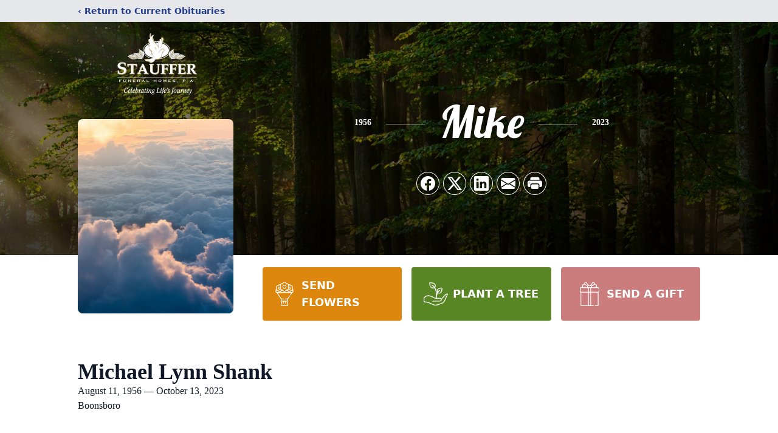

--- FILE ---
content_type: text/html; charset=utf-8
request_url: https://www.google.com/recaptcha/enterprise/anchor?ar=1&k=6LfY9dcfAAAAAHaoFL_9U0VsK-52g5VdatrMdrHh&co=aHR0cHM6Ly93d3cuc3RhdWZmZXJmdW5lcmFsaG9tZS5jb206NDQz&hl=en&type=image&v=PoyoqOPhxBO7pBk68S4YbpHZ&theme=light&size=invisible&badge=bottomright&anchor-ms=20000&execute-ms=30000&cb=72ulqeo0yien
body_size: 48997
content:
<!DOCTYPE HTML><html dir="ltr" lang="en"><head><meta http-equiv="Content-Type" content="text/html; charset=UTF-8">
<meta http-equiv="X-UA-Compatible" content="IE=edge">
<title>reCAPTCHA</title>
<style type="text/css">
/* cyrillic-ext */
@font-face {
  font-family: 'Roboto';
  font-style: normal;
  font-weight: 400;
  font-stretch: 100%;
  src: url(//fonts.gstatic.com/s/roboto/v48/KFO7CnqEu92Fr1ME7kSn66aGLdTylUAMa3GUBHMdazTgWw.woff2) format('woff2');
  unicode-range: U+0460-052F, U+1C80-1C8A, U+20B4, U+2DE0-2DFF, U+A640-A69F, U+FE2E-FE2F;
}
/* cyrillic */
@font-face {
  font-family: 'Roboto';
  font-style: normal;
  font-weight: 400;
  font-stretch: 100%;
  src: url(//fonts.gstatic.com/s/roboto/v48/KFO7CnqEu92Fr1ME7kSn66aGLdTylUAMa3iUBHMdazTgWw.woff2) format('woff2');
  unicode-range: U+0301, U+0400-045F, U+0490-0491, U+04B0-04B1, U+2116;
}
/* greek-ext */
@font-face {
  font-family: 'Roboto';
  font-style: normal;
  font-weight: 400;
  font-stretch: 100%;
  src: url(//fonts.gstatic.com/s/roboto/v48/KFO7CnqEu92Fr1ME7kSn66aGLdTylUAMa3CUBHMdazTgWw.woff2) format('woff2');
  unicode-range: U+1F00-1FFF;
}
/* greek */
@font-face {
  font-family: 'Roboto';
  font-style: normal;
  font-weight: 400;
  font-stretch: 100%;
  src: url(//fonts.gstatic.com/s/roboto/v48/KFO7CnqEu92Fr1ME7kSn66aGLdTylUAMa3-UBHMdazTgWw.woff2) format('woff2');
  unicode-range: U+0370-0377, U+037A-037F, U+0384-038A, U+038C, U+038E-03A1, U+03A3-03FF;
}
/* math */
@font-face {
  font-family: 'Roboto';
  font-style: normal;
  font-weight: 400;
  font-stretch: 100%;
  src: url(//fonts.gstatic.com/s/roboto/v48/KFO7CnqEu92Fr1ME7kSn66aGLdTylUAMawCUBHMdazTgWw.woff2) format('woff2');
  unicode-range: U+0302-0303, U+0305, U+0307-0308, U+0310, U+0312, U+0315, U+031A, U+0326-0327, U+032C, U+032F-0330, U+0332-0333, U+0338, U+033A, U+0346, U+034D, U+0391-03A1, U+03A3-03A9, U+03B1-03C9, U+03D1, U+03D5-03D6, U+03F0-03F1, U+03F4-03F5, U+2016-2017, U+2034-2038, U+203C, U+2040, U+2043, U+2047, U+2050, U+2057, U+205F, U+2070-2071, U+2074-208E, U+2090-209C, U+20D0-20DC, U+20E1, U+20E5-20EF, U+2100-2112, U+2114-2115, U+2117-2121, U+2123-214F, U+2190, U+2192, U+2194-21AE, U+21B0-21E5, U+21F1-21F2, U+21F4-2211, U+2213-2214, U+2216-22FF, U+2308-230B, U+2310, U+2319, U+231C-2321, U+2336-237A, U+237C, U+2395, U+239B-23B7, U+23D0, U+23DC-23E1, U+2474-2475, U+25AF, U+25B3, U+25B7, U+25BD, U+25C1, U+25CA, U+25CC, U+25FB, U+266D-266F, U+27C0-27FF, U+2900-2AFF, U+2B0E-2B11, U+2B30-2B4C, U+2BFE, U+3030, U+FF5B, U+FF5D, U+1D400-1D7FF, U+1EE00-1EEFF;
}
/* symbols */
@font-face {
  font-family: 'Roboto';
  font-style: normal;
  font-weight: 400;
  font-stretch: 100%;
  src: url(//fonts.gstatic.com/s/roboto/v48/KFO7CnqEu92Fr1ME7kSn66aGLdTylUAMaxKUBHMdazTgWw.woff2) format('woff2');
  unicode-range: U+0001-000C, U+000E-001F, U+007F-009F, U+20DD-20E0, U+20E2-20E4, U+2150-218F, U+2190, U+2192, U+2194-2199, U+21AF, U+21E6-21F0, U+21F3, U+2218-2219, U+2299, U+22C4-22C6, U+2300-243F, U+2440-244A, U+2460-24FF, U+25A0-27BF, U+2800-28FF, U+2921-2922, U+2981, U+29BF, U+29EB, U+2B00-2BFF, U+4DC0-4DFF, U+FFF9-FFFB, U+10140-1018E, U+10190-1019C, U+101A0, U+101D0-101FD, U+102E0-102FB, U+10E60-10E7E, U+1D2C0-1D2D3, U+1D2E0-1D37F, U+1F000-1F0FF, U+1F100-1F1AD, U+1F1E6-1F1FF, U+1F30D-1F30F, U+1F315, U+1F31C, U+1F31E, U+1F320-1F32C, U+1F336, U+1F378, U+1F37D, U+1F382, U+1F393-1F39F, U+1F3A7-1F3A8, U+1F3AC-1F3AF, U+1F3C2, U+1F3C4-1F3C6, U+1F3CA-1F3CE, U+1F3D4-1F3E0, U+1F3ED, U+1F3F1-1F3F3, U+1F3F5-1F3F7, U+1F408, U+1F415, U+1F41F, U+1F426, U+1F43F, U+1F441-1F442, U+1F444, U+1F446-1F449, U+1F44C-1F44E, U+1F453, U+1F46A, U+1F47D, U+1F4A3, U+1F4B0, U+1F4B3, U+1F4B9, U+1F4BB, U+1F4BF, U+1F4C8-1F4CB, U+1F4D6, U+1F4DA, U+1F4DF, U+1F4E3-1F4E6, U+1F4EA-1F4ED, U+1F4F7, U+1F4F9-1F4FB, U+1F4FD-1F4FE, U+1F503, U+1F507-1F50B, U+1F50D, U+1F512-1F513, U+1F53E-1F54A, U+1F54F-1F5FA, U+1F610, U+1F650-1F67F, U+1F687, U+1F68D, U+1F691, U+1F694, U+1F698, U+1F6AD, U+1F6B2, U+1F6B9-1F6BA, U+1F6BC, U+1F6C6-1F6CF, U+1F6D3-1F6D7, U+1F6E0-1F6EA, U+1F6F0-1F6F3, U+1F6F7-1F6FC, U+1F700-1F7FF, U+1F800-1F80B, U+1F810-1F847, U+1F850-1F859, U+1F860-1F887, U+1F890-1F8AD, U+1F8B0-1F8BB, U+1F8C0-1F8C1, U+1F900-1F90B, U+1F93B, U+1F946, U+1F984, U+1F996, U+1F9E9, U+1FA00-1FA6F, U+1FA70-1FA7C, U+1FA80-1FA89, U+1FA8F-1FAC6, U+1FACE-1FADC, U+1FADF-1FAE9, U+1FAF0-1FAF8, U+1FB00-1FBFF;
}
/* vietnamese */
@font-face {
  font-family: 'Roboto';
  font-style: normal;
  font-weight: 400;
  font-stretch: 100%;
  src: url(//fonts.gstatic.com/s/roboto/v48/KFO7CnqEu92Fr1ME7kSn66aGLdTylUAMa3OUBHMdazTgWw.woff2) format('woff2');
  unicode-range: U+0102-0103, U+0110-0111, U+0128-0129, U+0168-0169, U+01A0-01A1, U+01AF-01B0, U+0300-0301, U+0303-0304, U+0308-0309, U+0323, U+0329, U+1EA0-1EF9, U+20AB;
}
/* latin-ext */
@font-face {
  font-family: 'Roboto';
  font-style: normal;
  font-weight: 400;
  font-stretch: 100%;
  src: url(//fonts.gstatic.com/s/roboto/v48/KFO7CnqEu92Fr1ME7kSn66aGLdTylUAMa3KUBHMdazTgWw.woff2) format('woff2');
  unicode-range: U+0100-02BA, U+02BD-02C5, U+02C7-02CC, U+02CE-02D7, U+02DD-02FF, U+0304, U+0308, U+0329, U+1D00-1DBF, U+1E00-1E9F, U+1EF2-1EFF, U+2020, U+20A0-20AB, U+20AD-20C0, U+2113, U+2C60-2C7F, U+A720-A7FF;
}
/* latin */
@font-face {
  font-family: 'Roboto';
  font-style: normal;
  font-weight: 400;
  font-stretch: 100%;
  src: url(//fonts.gstatic.com/s/roboto/v48/KFO7CnqEu92Fr1ME7kSn66aGLdTylUAMa3yUBHMdazQ.woff2) format('woff2');
  unicode-range: U+0000-00FF, U+0131, U+0152-0153, U+02BB-02BC, U+02C6, U+02DA, U+02DC, U+0304, U+0308, U+0329, U+2000-206F, U+20AC, U+2122, U+2191, U+2193, U+2212, U+2215, U+FEFF, U+FFFD;
}
/* cyrillic-ext */
@font-face {
  font-family: 'Roboto';
  font-style: normal;
  font-weight: 500;
  font-stretch: 100%;
  src: url(//fonts.gstatic.com/s/roboto/v48/KFO7CnqEu92Fr1ME7kSn66aGLdTylUAMa3GUBHMdazTgWw.woff2) format('woff2');
  unicode-range: U+0460-052F, U+1C80-1C8A, U+20B4, U+2DE0-2DFF, U+A640-A69F, U+FE2E-FE2F;
}
/* cyrillic */
@font-face {
  font-family: 'Roboto';
  font-style: normal;
  font-weight: 500;
  font-stretch: 100%;
  src: url(//fonts.gstatic.com/s/roboto/v48/KFO7CnqEu92Fr1ME7kSn66aGLdTylUAMa3iUBHMdazTgWw.woff2) format('woff2');
  unicode-range: U+0301, U+0400-045F, U+0490-0491, U+04B0-04B1, U+2116;
}
/* greek-ext */
@font-face {
  font-family: 'Roboto';
  font-style: normal;
  font-weight: 500;
  font-stretch: 100%;
  src: url(//fonts.gstatic.com/s/roboto/v48/KFO7CnqEu92Fr1ME7kSn66aGLdTylUAMa3CUBHMdazTgWw.woff2) format('woff2');
  unicode-range: U+1F00-1FFF;
}
/* greek */
@font-face {
  font-family: 'Roboto';
  font-style: normal;
  font-weight: 500;
  font-stretch: 100%;
  src: url(//fonts.gstatic.com/s/roboto/v48/KFO7CnqEu92Fr1ME7kSn66aGLdTylUAMa3-UBHMdazTgWw.woff2) format('woff2');
  unicode-range: U+0370-0377, U+037A-037F, U+0384-038A, U+038C, U+038E-03A1, U+03A3-03FF;
}
/* math */
@font-face {
  font-family: 'Roboto';
  font-style: normal;
  font-weight: 500;
  font-stretch: 100%;
  src: url(//fonts.gstatic.com/s/roboto/v48/KFO7CnqEu92Fr1ME7kSn66aGLdTylUAMawCUBHMdazTgWw.woff2) format('woff2');
  unicode-range: U+0302-0303, U+0305, U+0307-0308, U+0310, U+0312, U+0315, U+031A, U+0326-0327, U+032C, U+032F-0330, U+0332-0333, U+0338, U+033A, U+0346, U+034D, U+0391-03A1, U+03A3-03A9, U+03B1-03C9, U+03D1, U+03D5-03D6, U+03F0-03F1, U+03F4-03F5, U+2016-2017, U+2034-2038, U+203C, U+2040, U+2043, U+2047, U+2050, U+2057, U+205F, U+2070-2071, U+2074-208E, U+2090-209C, U+20D0-20DC, U+20E1, U+20E5-20EF, U+2100-2112, U+2114-2115, U+2117-2121, U+2123-214F, U+2190, U+2192, U+2194-21AE, U+21B0-21E5, U+21F1-21F2, U+21F4-2211, U+2213-2214, U+2216-22FF, U+2308-230B, U+2310, U+2319, U+231C-2321, U+2336-237A, U+237C, U+2395, U+239B-23B7, U+23D0, U+23DC-23E1, U+2474-2475, U+25AF, U+25B3, U+25B7, U+25BD, U+25C1, U+25CA, U+25CC, U+25FB, U+266D-266F, U+27C0-27FF, U+2900-2AFF, U+2B0E-2B11, U+2B30-2B4C, U+2BFE, U+3030, U+FF5B, U+FF5D, U+1D400-1D7FF, U+1EE00-1EEFF;
}
/* symbols */
@font-face {
  font-family: 'Roboto';
  font-style: normal;
  font-weight: 500;
  font-stretch: 100%;
  src: url(//fonts.gstatic.com/s/roboto/v48/KFO7CnqEu92Fr1ME7kSn66aGLdTylUAMaxKUBHMdazTgWw.woff2) format('woff2');
  unicode-range: U+0001-000C, U+000E-001F, U+007F-009F, U+20DD-20E0, U+20E2-20E4, U+2150-218F, U+2190, U+2192, U+2194-2199, U+21AF, U+21E6-21F0, U+21F3, U+2218-2219, U+2299, U+22C4-22C6, U+2300-243F, U+2440-244A, U+2460-24FF, U+25A0-27BF, U+2800-28FF, U+2921-2922, U+2981, U+29BF, U+29EB, U+2B00-2BFF, U+4DC0-4DFF, U+FFF9-FFFB, U+10140-1018E, U+10190-1019C, U+101A0, U+101D0-101FD, U+102E0-102FB, U+10E60-10E7E, U+1D2C0-1D2D3, U+1D2E0-1D37F, U+1F000-1F0FF, U+1F100-1F1AD, U+1F1E6-1F1FF, U+1F30D-1F30F, U+1F315, U+1F31C, U+1F31E, U+1F320-1F32C, U+1F336, U+1F378, U+1F37D, U+1F382, U+1F393-1F39F, U+1F3A7-1F3A8, U+1F3AC-1F3AF, U+1F3C2, U+1F3C4-1F3C6, U+1F3CA-1F3CE, U+1F3D4-1F3E0, U+1F3ED, U+1F3F1-1F3F3, U+1F3F5-1F3F7, U+1F408, U+1F415, U+1F41F, U+1F426, U+1F43F, U+1F441-1F442, U+1F444, U+1F446-1F449, U+1F44C-1F44E, U+1F453, U+1F46A, U+1F47D, U+1F4A3, U+1F4B0, U+1F4B3, U+1F4B9, U+1F4BB, U+1F4BF, U+1F4C8-1F4CB, U+1F4D6, U+1F4DA, U+1F4DF, U+1F4E3-1F4E6, U+1F4EA-1F4ED, U+1F4F7, U+1F4F9-1F4FB, U+1F4FD-1F4FE, U+1F503, U+1F507-1F50B, U+1F50D, U+1F512-1F513, U+1F53E-1F54A, U+1F54F-1F5FA, U+1F610, U+1F650-1F67F, U+1F687, U+1F68D, U+1F691, U+1F694, U+1F698, U+1F6AD, U+1F6B2, U+1F6B9-1F6BA, U+1F6BC, U+1F6C6-1F6CF, U+1F6D3-1F6D7, U+1F6E0-1F6EA, U+1F6F0-1F6F3, U+1F6F7-1F6FC, U+1F700-1F7FF, U+1F800-1F80B, U+1F810-1F847, U+1F850-1F859, U+1F860-1F887, U+1F890-1F8AD, U+1F8B0-1F8BB, U+1F8C0-1F8C1, U+1F900-1F90B, U+1F93B, U+1F946, U+1F984, U+1F996, U+1F9E9, U+1FA00-1FA6F, U+1FA70-1FA7C, U+1FA80-1FA89, U+1FA8F-1FAC6, U+1FACE-1FADC, U+1FADF-1FAE9, U+1FAF0-1FAF8, U+1FB00-1FBFF;
}
/* vietnamese */
@font-face {
  font-family: 'Roboto';
  font-style: normal;
  font-weight: 500;
  font-stretch: 100%;
  src: url(//fonts.gstatic.com/s/roboto/v48/KFO7CnqEu92Fr1ME7kSn66aGLdTylUAMa3OUBHMdazTgWw.woff2) format('woff2');
  unicode-range: U+0102-0103, U+0110-0111, U+0128-0129, U+0168-0169, U+01A0-01A1, U+01AF-01B0, U+0300-0301, U+0303-0304, U+0308-0309, U+0323, U+0329, U+1EA0-1EF9, U+20AB;
}
/* latin-ext */
@font-face {
  font-family: 'Roboto';
  font-style: normal;
  font-weight: 500;
  font-stretch: 100%;
  src: url(//fonts.gstatic.com/s/roboto/v48/KFO7CnqEu92Fr1ME7kSn66aGLdTylUAMa3KUBHMdazTgWw.woff2) format('woff2');
  unicode-range: U+0100-02BA, U+02BD-02C5, U+02C7-02CC, U+02CE-02D7, U+02DD-02FF, U+0304, U+0308, U+0329, U+1D00-1DBF, U+1E00-1E9F, U+1EF2-1EFF, U+2020, U+20A0-20AB, U+20AD-20C0, U+2113, U+2C60-2C7F, U+A720-A7FF;
}
/* latin */
@font-face {
  font-family: 'Roboto';
  font-style: normal;
  font-weight: 500;
  font-stretch: 100%;
  src: url(//fonts.gstatic.com/s/roboto/v48/KFO7CnqEu92Fr1ME7kSn66aGLdTylUAMa3yUBHMdazQ.woff2) format('woff2');
  unicode-range: U+0000-00FF, U+0131, U+0152-0153, U+02BB-02BC, U+02C6, U+02DA, U+02DC, U+0304, U+0308, U+0329, U+2000-206F, U+20AC, U+2122, U+2191, U+2193, U+2212, U+2215, U+FEFF, U+FFFD;
}
/* cyrillic-ext */
@font-face {
  font-family: 'Roboto';
  font-style: normal;
  font-weight: 900;
  font-stretch: 100%;
  src: url(//fonts.gstatic.com/s/roboto/v48/KFO7CnqEu92Fr1ME7kSn66aGLdTylUAMa3GUBHMdazTgWw.woff2) format('woff2');
  unicode-range: U+0460-052F, U+1C80-1C8A, U+20B4, U+2DE0-2DFF, U+A640-A69F, U+FE2E-FE2F;
}
/* cyrillic */
@font-face {
  font-family: 'Roboto';
  font-style: normal;
  font-weight: 900;
  font-stretch: 100%;
  src: url(//fonts.gstatic.com/s/roboto/v48/KFO7CnqEu92Fr1ME7kSn66aGLdTylUAMa3iUBHMdazTgWw.woff2) format('woff2');
  unicode-range: U+0301, U+0400-045F, U+0490-0491, U+04B0-04B1, U+2116;
}
/* greek-ext */
@font-face {
  font-family: 'Roboto';
  font-style: normal;
  font-weight: 900;
  font-stretch: 100%;
  src: url(//fonts.gstatic.com/s/roboto/v48/KFO7CnqEu92Fr1ME7kSn66aGLdTylUAMa3CUBHMdazTgWw.woff2) format('woff2');
  unicode-range: U+1F00-1FFF;
}
/* greek */
@font-face {
  font-family: 'Roboto';
  font-style: normal;
  font-weight: 900;
  font-stretch: 100%;
  src: url(//fonts.gstatic.com/s/roboto/v48/KFO7CnqEu92Fr1ME7kSn66aGLdTylUAMa3-UBHMdazTgWw.woff2) format('woff2');
  unicode-range: U+0370-0377, U+037A-037F, U+0384-038A, U+038C, U+038E-03A1, U+03A3-03FF;
}
/* math */
@font-face {
  font-family: 'Roboto';
  font-style: normal;
  font-weight: 900;
  font-stretch: 100%;
  src: url(//fonts.gstatic.com/s/roboto/v48/KFO7CnqEu92Fr1ME7kSn66aGLdTylUAMawCUBHMdazTgWw.woff2) format('woff2');
  unicode-range: U+0302-0303, U+0305, U+0307-0308, U+0310, U+0312, U+0315, U+031A, U+0326-0327, U+032C, U+032F-0330, U+0332-0333, U+0338, U+033A, U+0346, U+034D, U+0391-03A1, U+03A3-03A9, U+03B1-03C9, U+03D1, U+03D5-03D6, U+03F0-03F1, U+03F4-03F5, U+2016-2017, U+2034-2038, U+203C, U+2040, U+2043, U+2047, U+2050, U+2057, U+205F, U+2070-2071, U+2074-208E, U+2090-209C, U+20D0-20DC, U+20E1, U+20E5-20EF, U+2100-2112, U+2114-2115, U+2117-2121, U+2123-214F, U+2190, U+2192, U+2194-21AE, U+21B0-21E5, U+21F1-21F2, U+21F4-2211, U+2213-2214, U+2216-22FF, U+2308-230B, U+2310, U+2319, U+231C-2321, U+2336-237A, U+237C, U+2395, U+239B-23B7, U+23D0, U+23DC-23E1, U+2474-2475, U+25AF, U+25B3, U+25B7, U+25BD, U+25C1, U+25CA, U+25CC, U+25FB, U+266D-266F, U+27C0-27FF, U+2900-2AFF, U+2B0E-2B11, U+2B30-2B4C, U+2BFE, U+3030, U+FF5B, U+FF5D, U+1D400-1D7FF, U+1EE00-1EEFF;
}
/* symbols */
@font-face {
  font-family: 'Roboto';
  font-style: normal;
  font-weight: 900;
  font-stretch: 100%;
  src: url(//fonts.gstatic.com/s/roboto/v48/KFO7CnqEu92Fr1ME7kSn66aGLdTylUAMaxKUBHMdazTgWw.woff2) format('woff2');
  unicode-range: U+0001-000C, U+000E-001F, U+007F-009F, U+20DD-20E0, U+20E2-20E4, U+2150-218F, U+2190, U+2192, U+2194-2199, U+21AF, U+21E6-21F0, U+21F3, U+2218-2219, U+2299, U+22C4-22C6, U+2300-243F, U+2440-244A, U+2460-24FF, U+25A0-27BF, U+2800-28FF, U+2921-2922, U+2981, U+29BF, U+29EB, U+2B00-2BFF, U+4DC0-4DFF, U+FFF9-FFFB, U+10140-1018E, U+10190-1019C, U+101A0, U+101D0-101FD, U+102E0-102FB, U+10E60-10E7E, U+1D2C0-1D2D3, U+1D2E0-1D37F, U+1F000-1F0FF, U+1F100-1F1AD, U+1F1E6-1F1FF, U+1F30D-1F30F, U+1F315, U+1F31C, U+1F31E, U+1F320-1F32C, U+1F336, U+1F378, U+1F37D, U+1F382, U+1F393-1F39F, U+1F3A7-1F3A8, U+1F3AC-1F3AF, U+1F3C2, U+1F3C4-1F3C6, U+1F3CA-1F3CE, U+1F3D4-1F3E0, U+1F3ED, U+1F3F1-1F3F3, U+1F3F5-1F3F7, U+1F408, U+1F415, U+1F41F, U+1F426, U+1F43F, U+1F441-1F442, U+1F444, U+1F446-1F449, U+1F44C-1F44E, U+1F453, U+1F46A, U+1F47D, U+1F4A3, U+1F4B0, U+1F4B3, U+1F4B9, U+1F4BB, U+1F4BF, U+1F4C8-1F4CB, U+1F4D6, U+1F4DA, U+1F4DF, U+1F4E3-1F4E6, U+1F4EA-1F4ED, U+1F4F7, U+1F4F9-1F4FB, U+1F4FD-1F4FE, U+1F503, U+1F507-1F50B, U+1F50D, U+1F512-1F513, U+1F53E-1F54A, U+1F54F-1F5FA, U+1F610, U+1F650-1F67F, U+1F687, U+1F68D, U+1F691, U+1F694, U+1F698, U+1F6AD, U+1F6B2, U+1F6B9-1F6BA, U+1F6BC, U+1F6C6-1F6CF, U+1F6D3-1F6D7, U+1F6E0-1F6EA, U+1F6F0-1F6F3, U+1F6F7-1F6FC, U+1F700-1F7FF, U+1F800-1F80B, U+1F810-1F847, U+1F850-1F859, U+1F860-1F887, U+1F890-1F8AD, U+1F8B0-1F8BB, U+1F8C0-1F8C1, U+1F900-1F90B, U+1F93B, U+1F946, U+1F984, U+1F996, U+1F9E9, U+1FA00-1FA6F, U+1FA70-1FA7C, U+1FA80-1FA89, U+1FA8F-1FAC6, U+1FACE-1FADC, U+1FADF-1FAE9, U+1FAF0-1FAF8, U+1FB00-1FBFF;
}
/* vietnamese */
@font-face {
  font-family: 'Roboto';
  font-style: normal;
  font-weight: 900;
  font-stretch: 100%;
  src: url(//fonts.gstatic.com/s/roboto/v48/KFO7CnqEu92Fr1ME7kSn66aGLdTylUAMa3OUBHMdazTgWw.woff2) format('woff2');
  unicode-range: U+0102-0103, U+0110-0111, U+0128-0129, U+0168-0169, U+01A0-01A1, U+01AF-01B0, U+0300-0301, U+0303-0304, U+0308-0309, U+0323, U+0329, U+1EA0-1EF9, U+20AB;
}
/* latin-ext */
@font-face {
  font-family: 'Roboto';
  font-style: normal;
  font-weight: 900;
  font-stretch: 100%;
  src: url(//fonts.gstatic.com/s/roboto/v48/KFO7CnqEu92Fr1ME7kSn66aGLdTylUAMa3KUBHMdazTgWw.woff2) format('woff2');
  unicode-range: U+0100-02BA, U+02BD-02C5, U+02C7-02CC, U+02CE-02D7, U+02DD-02FF, U+0304, U+0308, U+0329, U+1D00-1DBF, U+1E00-1E9F, U+1EF2-1EFF, U+2020, U+20A0-20AB, U+20AD-20C0, U+2113, U+2C60-2C7F, U+A720-A7FF;
}
/* latin */
@font-face {
  font-family: 'Roboto';
  font-style: normal;
  font-weight: 900;
  font-stretch: 100%;
  src: url(//fonts.gstatic.com/s/roboto/v48/KFO7CnqEu92Fr1ME7kSn66aGLdTylUAMa3yUBHMdazQ.woff2) format('woff2');
  unicode-range: U+0000-00FF, U+0131, U+0152-0153, U+02BB-02BC, U+02C6, U+02DA, U+02DC, U+0304, U+0308, U+0329, U+2000-206F, U+20AC, U+2122, U+2191, U+2193, U+2212, U+2215, U+FEFF, U+FFFD;
}

</style>
<link rel="stylesheet" type="text/css" href="https://www.gstatic.com/recaptcha/releases/PoyoqOPhxBO7pBk68S4YbpHZ/styles__ltr.css">
<script nonce="TfCg9zC0pdKD05js0OvieA" type="text/javascript">window['__recaptcha_api'] = 'https://www.google.com/recaptcha/enterprise/';</script>
<script type="text/javascript" src="https://www.gstatic.com/recaptcha/releases/PoyoqOPhxBO7pBk68S4YbpHZ/recaptcha__en.js" nonce="TfCg9zC0pdKD05js0OvieA">
      
    </script></head>
<body><div id="rc-anchor-alert" class="rc-anchor-alert"></div>
<input type="hidden" id="recaptcha-token" value="[base64]">
<script type="text/javascript" nonce="TfCg9zC0pdKD05js0OvieA">
      recaptcha.anchor.Main.init("[\x22ainput\x22,[\x22bgdata\x22,\x22\x22,\[base64]/[base64]/[base64]/ZyhXLGgpOnEoW04sMjEsbF0sVywwKSxoKSxmYWxzZSxmYWxzZSl9Y2F0Y2goayl7RygzNTgsVyk/[base64]/[base64]/[base64]/[base64]/[base64]/[base64]/[base64]/bmV3IEJbT10oRFswXSk6dz09Mj9uZXcgQltPXShEWzBdLERbMV0pOnc9PTM/bmV3IEJbT10oRFswXSxEWzFdLERbMl0pOnc9PTQ/[base64]/[base64]/[base64]/[base64]/[base64]\\u003d\x22,\[base64]\x22,\x22w4tzV8ODRV/CnMKoYE1ZM8KdNHLDrcOGXSLCh8KGw5vDlcOzMcKxLMKLRU94FDrDl8K1NjrCqsKBw6/CtMO2QS7Cqj0LBcK2PVzCt8OJw4YwIcK3w658A8KjGMKsw7jDmcK+wrDCosOHw4ZIYMKkwoQiJRUwwoTCpMOTBAxNVB13woU9wqpyccK1asKmw592M8KEwqMNw5JlwobCgWIYw7Vfw5MLMUc/wrLCoHVMVMOxw7B+w5obw7Z5d8OXw7XDoMKxw5ABacO1I2/DojfDo8O5wpbDtl/CnXPDl8KDw4zChTXDqinDoBvDosK9wqzCi8ONNsK3w6cvGMOgfsKwJcOOO8Kew6c8w7oRw6/[base64]/CmVXCr8K3OyYlbzAswrPCh1DDm2HCkzPCoMKBw5gEwooAw45OUmBqbBDCvlo1wqMrw7xMw5fDoxHDgyDDj8KYDFtYw77DpMOIw5rCuhvCu8KJRMOWw5N9wr0cUj1yYMK4w4rDi8OtworCucKGJsOXSinCiRZ/[base64]/CqgEnI13CnlbCrsKjw53CpULDpH4MdwweAsKywqFMwqnDu8K5wo7Dr0nCqy8gwosXXcKswqXDj8Kkw5DCsBU/[base64]/DrMKKwqAkbFUDw50OwqkNe8OVB8OJwrTCpz7CkWvCpMKRVCpQdcKxwqTCrMOSwqDDq8KlNCwUeCrDlSfDnMKHXX8AR8Kxd8OFw7bDmsOeC8Kkw7YHU8Kowr1LHsOjw6fDhzZSw4/DvsKQd8Ohw7ESwp5kw5nCpcOfV8Kdwrdqw43DvMOdCU/DgGpIw4TCm8Oifj/CkhzCpsKeSsOJIhTDjsKqU8OBDgEAwrA0N8KNa3cEwpcPezUGwp4Ywq9iF8KBIsOmwoRsamPDmmXClxgfwpbDh8KLw5JjV8K1w7/CsSrDoC3CrVZ8KMKHw5HCmhfCgcO5K8KfNcKUw7A+wrtQAUgBGk3DhsOWPhPCnsOXwqTCisOVCn0zFsKzw5w9wqTCk2x+VCFjwrQIw70CdkMMXcOzw5VAclvDlWXCnyo/wr3CjMOKw508w57DvyZ0w6nCmcKlQcOeKT4FVnEUwq/[base64]/wqwyw4LCsMOpGcOEw6rCojocwpBEw5E5TA0iw57Do8KdwpbDhTTCsMOdEsKew6IQCcKbw6snQU/[base64]/[base64]/[base64]/[base64]/[base64]/CqsKfIzY0OcKzM8ORwqJHXVXCkXnChSEqw6UTE0zDpcOkw4fDkzrDisKJIMOaw5t+MStZaSDCizcBwonDpMOtXWTDk8KkMzl/PsOew6fDisKJw5nCvTjCkcOuKADChsKDw444wp3CmA/CvMKdL8Kjw6o0JUk6w5bCgApmNx/DgiwnVQI6wr0cwrrCm8OBwrYMAmVgMWgiwrjDu2zClkUfM8KpLiTCmcO2ahLCvhHDs8KUYBF7Z8Ksw5DDhwAbw7PCnsONWsOhw5XClsK7w5Fow7vDocKsZS7CnkVcwr/DisOIw5QQUQrDkMKeU8OAw7Q9PcO6w7jCjcO0w63DtMOmGMOLw4fDpsKRfF0pZA4WDU0Nw7AgdyIxD2wrD8OjBcOOQmzDlsOBCDw9w5/DmAPCkMKnH8OlKcOvwqXCkUsMTCBmw71mM8OZw5siA8O9w5XCjH7DqyFHw4XDrl8Cw7l0DCIewpfCtsOmOVfDtcKHS8OVbMKpasORw6DClmLDh8KzHMOoE0rDswHCicOnw6LCmjJDfMOtwq55EVtUXm3Csl88dMOlw4dbwp9aek/CiHrCsG05w4t6w5bDmcKQwpHDr8O7fiVdwpI8Y8KbZk0KCAnCkGNBbRBQwpI2RVhPQxNhYloVDzIZw5YtCljCtMO/VcOww6bDhw3DucOZEsOlci5dwpDDkcK6YzQXwqISUMKCw4TDnw7Dk8OUQwvCicKRwqPDh8OVw6QUwpXCrcOtVSoxw4HChmrCnQPCh2MMah8eTSYJwp7ChMOnwowNw7DCocKXTEDDhcKzGArCqX7Dji/[base64]/UyjCisOtZsO7CcKww5dwc8OiJcOmZMOCMcK9wo7CoyPDsB1uZB3CtMK/VW3CmcObw5XCnMKGRybDrMKqaxR9AlfDq2BEwqTClcK3bcOXdMO/wr7DmV/[base64]/CnG1XAMObw5dMVMOowqxHwrTCoMKAM3rCicKkFxzDqiwqwrBvCsKEE8OwDcKnw5Esw5rDo3sJw4kLwpoiw4gMw59wVsKFZm9swpA/wpVQIXXDkcODw4nCqTUvw5xRRsOCw5/DisKXfBYvwqrCunrDkzvDisKrODwQwonCvjFDw4/Cgz5/[base64]/CB3DmivCjGQyWcKtw6TChcKyHyxlwrdNwpDCqzQdcEHCvictwo9nwpFgdUkcCsOcwq/[base64]/DgMOHGlHCszHCv8OwIMK6UcKmR8OjwqfCg1UawrYfwqLCvVDCt8OJKsODwrTDtcO0w7QIwrZAw6I9MRHCksKCO8OEO8OWXFnDqWrCu8Kzw4/DoHQpwrtnw4bDqcOYwqAlwqHClsKCAcK1fsKgPsK1c0vDgntfwoTDqGlpdTfCncOGCGVBEMKfIMKgw4UyXGnDvcKfOsO/VC7DjUfCo8OOw5/CoEBsw6QqwrFxwobDviXCr8OCQRQ9w7Epw73CisOFwpjCl8Orw61rwrbDvMOewpLDs8Kbw6jDoETCriNICzNgwrLCmcO7wq4aYF9PeQTDoX4BYMK3woQlw5rDu8Obw7DDr8Ktwr0EwpIFU8OewosdwpROO8K0w4/CoV/CqsKHw7XCssOADMOWKMOSwpNBG8OoAcOSCkXDksKZw6/[base64]/Di8O4EmfDhcKZw49oJcK1S8OswqBhw5tNRMOIw6czMzBGQCRyRgLCqMK+PMOfAlHDpcOxKsOaZyEFwpzDv8KHQcO2XFDDrMOhw44UN8KVw4BDw4E4QRJXEMO/[base64]/wqXCvcO9BQU3RcKUwrhOw5VyHXMhWi7DqcK1RB0zQgbDmcK1wpzDmFXCg8OJeR1NPg/[base64]/[base64]/DkMOeUsOAw4wowoRCw7ssMANlP0PCt8K8w5XDplplw7LCgAXDuS7CosKHw6cFdHcUGsOMw6fDj8KVH8Oaw6p/[base64]/worDi8KQw5tpVi5dw5dQwqrCu8OZw7Qdw7Afw4rDnhtnw5BJw4NHw5UVw6Z7w4/CncKaM27CmF99wq9wbBk+woXCg8OWXsK3KT/[base64]/CcO1A8K9w4nDtcOlwrjDisKew63Cj8OIwpljYVIawqXDrRvCtgp0NMK8ZMKQwrLCr8Oqw7E+wqfCm8Oaw7kGaStXFgVTwrp9w7HDm8OCR8K3HhTCsMKYwpjDg8KZfMO6Q8OiRMKtesKCYQvDoh7CmCvDkBfCvsO6Lh7DplHDjsOyw5c3w4/[base64]/Ch8O/EwFLwppLw788dsK5w6nChsO6LMOFUR8Gw6vDhMOEw7MJFMKZwpM4woDDiyFlAMOOdDXDvsOCcxfDh2rCql/Dv8KawrfCvMOtCTDCksOtFCUcwrMAMDppw5UETyHCrxbDqTQJMMOKHcKlwrbDngHDmcOJw4zDrXLDnCzDl1TCosOqw6V2w4pFXh9Je8Klwo7CvzbCqcOJwoTCtRpLHkpEZjnDh1Zvw5jDqDJ+wrZCEnDCrcKew53DncOGb3XCtQ3ChMKTA8OyO3x0wqXDs8KOwr/CvHcoGcOfAMOlwrHCsETCnz3DrE/ChQ3ClSlYP8K6M3tONQkswrZjYsOew48tTcK9Tx8/aEbDhALClsKWMwTCviwVP8OxCVPDtsKHDWDDrcOzccOZdzUsw6nDiMOEVwnCu8O6XUvDtm8bwpUWwqJpwodZwqITwpIAaVDDu3HDusOvDCUKEDbCv8Ksw7MqaFXCu8OuN1/DszrCgsKWCcKWC8KRLMOgw4FxwqPDpEbCjB3Dtxp/w7/CpcKhcBlvw4RSWcOOScOEw7twA8OfGE9RHnZNwpY1FgbCjXXCn8OpdG3Dk8O/[base64]/C3bCqhNlwrLCszPDrMKWw68qHsKdw4DDhQ8wOWPDoSV/Lk/DjUBKw5jCiMKHw6FHSyk6M8OFwpzDqcOHaMKvw65kwrYkS8OwwrpYcMKbVVcZJDNewrfDqsKMwrbClsO5bAdrwq4NaMK7VwrCs0HCs8K4wroqJS9mwrNcwqlHD8OBG8Obw5odfHxZVxDCmsO0X8KTYcOoFsKnw7Z6wphWw5rCqsKrwqsZG2zDjsKZw7tLfl/DpcOFwrPCjMO1w5Q4wohjBQvCui3CrmbCuMO7w4DDnzw5U8OnwrzDuVc7DwnCgHsywqdbVcKmTHl5UFrDl2xNw6FLwrzDkijDvgJUwqBadUrCrX/[base64]/DtHzDgFAZPwR9wpfDhHASLFrDlGTDksOmeipaw4ZeESwURMKFDMOmPQTDpF3CjMKvwrIiwqZZeXJfw4oew6zCny3Crjg2PcOXIVViwpkVYcOaNsK4w6/DrS5PwrJIwpvDm0nCnGrDu8OhMAbDsybCtlJsw6UyBhLDjcKUw4wJFsOTw5jDrXjCqQ/CsxFuVcOEc8Ole8KXCz0NJHhNwrYPwpzDsikiGMOQwrfDpcKtwoMyT8OPMMKPwrQSw59iEcKEwrvDoFbDpz7DtcOdZA/Ch8KuHcKlwp/Cq28eOULDtCrCmcOSw494IcOsM8Kpw61Zw4FRNlfCp8OjJMKGLwBTw5fDo1NPw4t5UkTChBJnw4FNwrR5w6kMTSPCsjvCq8Opw5vCjMOCw7nCjGPChMOuw49uw5F/w5EGesK4OMOFbcKIKA7CqMOKw4zDpQfCrMKDwqISw5fCtFbDuMKNwqjDt8ORw5nCuMOKeMONdsKAURl1wrZUwodWIX7Dlg7DnUnDvMOUw54ZP8KvU3hMwoc7AMOQLQ0Kw5nCt8Kxw6fChMKaw6wDWMOHw6HDjB/[base64]/Do8K7ahfDshR0wovCphM3csKUw6fCisKNw4F6w5labsObDlPClyXDlhIWTcKywqUfwpvDviBgwrVmCcKvwqHCk8KeOXnCv1FXw4rCkRxBw61wYlXCvS3Cs8OUw4fDgn/CgTfDgCx5d8OgwqLClMKZwqnCuSIhw6bDncORawXCqMO2w7XCt8OdWAwQwrrClAoXYVYIwoLDnsOtworClG5vLWrDrSfDjcK7L8KYETpRw6nDo8KdKsOKwohPw5hIw5/CrRHCn08dDwDDvcKmWcK0w4U8w7PDrn7CmXsZw5DCvljCgsOMYn4YHwBiZVrDgVVmwrTDlU3DmMO6w5LDhC3DhsOkRsKTwpnCi8OtGcOWNxPDgyoyV8OEbmfDhcODY8KDG8K2w67CjsKxwosRwrzCjBbCgXZRXXNkXWfDlVvDgcO2RcOCw4vCksK+w7/CoMOUwphre3c5GTYEaHkjY8O6wqnCoQDDgwUAwpU4w4PDo8K1wqNEwrnClMOSRywtwpsUQcKyAyrDtMOrW8OqY2gRw73Dnw/CrMK4XWVoF8OYwpLDoSMiwqTDoMOxw79ew4rCkCZZSsK4RMO4QVzDisKIShduwoIDW8OkAUbCpF9fwpUGwoBvwqdjQiXCkDjCkknDsDjDtDHDhsKJLxZsahkewr/Drkofw5LCu8OTw5k9woLDrsOhUUglw5Jsw79zXcKQAlDCilvCsMKdY01AOXbDj8KfUD3CsTE7w6s6w5w3DSMUMEvClMKnQnnCk8O/a8KWccOdwo5ZasOEd2UAw4PDjXfDkA4uwqAWRygXw6kpwqTDqVPDix8wEw9fwqDDucKAw4E/[base64]/[base64]/Cul4SWMOZIELDuE3DocK/wrzDkxImw6DCo8K1w7ESJcKVwqbDnTTDoFfDnhM2wpnCrnXDv31XIcOfEsOowqbDvwfCnTPDrcKlw7wjwqtzWcOaw6I+wqh/ZMK8w7srLMO2D0VgE8OlXMO6bgNNw70rwqHCv8OCwrdmwrjCgjbDskRuNxfCr3vDgsOlwrcnw5nCiWXClT0kwr7CsMKDw7bCrCkSwovDrETCuMKVecKFw5HDq8KgwqfDt2w1wrNawpPCi8KoGsKbw6/CoD4rVxF9U8OpwqRCWBkYwoZdWcKSw67CvsOVKSDDu8O6dcKtd8KhH00Owo7CosK+aHzCkMKOL0rCl8K/[base64]/CsGzDpcKqwpMOwqYMwo/[base64]/DqcKPHMOqwrfDv8OowoBSJXDDjWjDvARIOCHCsMOzGMKsw7QqVMKQbsK9Z8KTwoxBaiQNfRbCjsKbw5AnwpfCmcKMwqAiwrZxw6JJBMK/w6EVd8Kbwp8QKW7DmxljMxjCjAbCiBgCwqzCkVTDisOJwojCkARNS8KURkUvXMOACsOMwqXDhMOzw7YOw5HDqcOJcHLCgRF/wozClGhfO8OlwoVIwq7DqnzCuVUGazkjwqHDp8Obw5pvwpwuw7zDqsKNN3PDhMKHwrwiwrMpGcOcdQfCpcO4wrfCosOowqHDukc1w7jDmhMlwr8XAjHCosOtGB9MQSgBNcOdTMKmHW52D8Kxw7vDmmd+wqw/[base64]/[base64]/CgHkMPsKNSzAaPMKBw7YYYMKEScK5w53Cl8O6emAqDDHCvcO2RcKfSxUZXyPCh8OrLmJbEF0Kw4dOw6AZI8Oyw55Hw43DgwxKSlrClsKLw5V8wrspAi8yw5TDoMKxE8KiWBHCosObwpLCocKEw7jDiMKewozCjwDDr8K7wrUiwqjCicKSBVDCuD91WsKYwonCt8O/[base64]/[base64]/CqRnDhcK6AmZAw6IqwpPDuUbDmEJPKMO7w4HCisK8OQHDscK3WTvDjcOOVHfCqsOoGlzDgDlpOsKVfMKYw4DCgMKCw4fClk/Dt8Oaw5x3asKmwpArw6fDiXPCkz/[base64]/CpEvDjsK6aMOew4hOwrHCswDCgUBJZQzCncKVw75NVwXCmnrDk8KrVFrDsmA4HjPCtALDs8OMw4AbSDABLMKtw5rCm0lfwrbDmsK5w5JHwqV6w6tXwr40GsOawpDCiMOHwrALPlcwDcKoSjvDkcKSIMOrw5o/w44Mw7thSVIGwoHCrMOEw6fDqFoxw4JRwpdgw4U9wpPCsVjCoQrDs8KOcQvCmMOXbXPCvcKLa2vDtsKSWH9tJnVqwqzDmhQ+wo87w4Nyw5wfw5BHcm3CrEgNV8Ohw7jCqMOpRsK4UlTDnlAsw7UCwp/CsMKyS0dew7TDosKoOErDtcKUw7LCtEjDhsKXwpMiJsKVw4dpVjvDksKxwr3DjCLChTDCjsKXBGPDmcO7UnvDosKdw5Q1woXDnw5bwrDDqVHDvzTChcOXw7zDjTMtw6XDv8KVwrLDn3HCtMKsw6LDn8O1WsKSPC8aG8ODZmVaPloyw4F6wpzDlxPChl7Di8OVFR/DtBTCjcOkMcKjwo3Cm8Kuw4Qkw5LDjGXCgWM3eUcew47DihrDucOow5nCtsK4S8Oww6BOMQZPwr43HEAEKzZPL8O7ORTCpcOOQyY5wqQZw7/DgsKVdMKcYifCiCpJw4AJNXvCv1geRMO6wqHDl3fCuHJXecOrWCZwwrXDjU5Tw5kkEcOtwpzCmcK3BsONw4zDhFnCvVUHw4U1wpLDkMO9woJqBcKKw7LDpMKhw7ccK8KDVcOgDn/CvDjCrsKawqJIS8OUEMKaw6sqMsKVw5PCkQcfw6HDin3DjgUFSDJVwokIWcKyw6DDkmXDlMKnwpHDtwgFJcOCQ8K4Sn/DuybDsw01BxXDlFB8OMOQDgjCucONwpBXHknCjmLDkHbCm8OvPMKrOcKLw6bDhcOYwqV1NkVvwrrCjsOGKMOZKRk/wo8kw5zDkS4Kw6bCscKpwozCgMO2w5dNBXR5PcOoBMKQw7TCpsOWVBLCm8OTw4YvUsKowq13w449w43ClcOfBcKmB0A3bsO3d0fCmsKYKDxzwrJGwo5SVMO3WMKhYxxqw7k+w6zDjsKHbiHCh8KUw6HDiCwEWMO/PWhGHcKLEiLCqMKjYMKINMOvMHbCrHfCnsOlfw0md1oqw7AsNDM2w6zCtSXCghXDjCHCnQNzNMOCAnclw6BTwo7DusKTw6XDg8K1FWZUw7fDthlYw5crSTpfUGLCvh3CmVDCr8KJwooew7PChMOGw6xgQBwac8K7w5TCngfCqlXCucOHZMKjwo/CkifCosKRB8Khw7o4JAQMXcONw4poCxrCqsOpNsKQwp/[base64]/DsC3DsMKqUxYKw7hzwonCkG3CqAbClTzCt8O+wqLCjcK+FMOzw70dCcOew6o3wpJ0a8OJLTXCiSIBwoHDhsK0w7bDrF3Cr33CvDJnGsOGZ8KUCSLDqcOhwpNuw686dW3Co3/CmsO1w6vCgMKUw7vCvsKFwrTDnHzDrC1dGynCvwRRw6XDsMOqJmE4NAxVwpnDq8Oew7c0HsOUfcOOUUJBwq3CsMKPwobDlcO8HHLCicO1wp8uw7HDsB9vC8OHw4R8KEDDg8OvEMOmDEjChmsPc05WasOyY8OYwqlCG8KNwp/CkzU8w47CvMOtwqfDvsOewrzCrMOWNsKZQ8O/w7VzRsO3w4d5NcOHw73DusKAYsOBwqk+LcKnwpRmwpzDkMKAFMORXFnDrF0qYcKdwps7wotdw4p1wqJ6wqTChzZ5WMKqCsOfwqUcwpTDtsOOH8KSaH/DnMKdw43CkMKiwoM4JsKrwrTDuR8QB8OewpViczdvW8KDw4xuNxo1wrIqw4QwwpvDqsO5wpZww41bwo3CvxpWeMKDw5fCqcKXw6TDsQLCs8K/F3F6woQjNcObw7R/[base64]/DvCdXZMK3PcKGw6rCjcKGMBPCtSxew6nDicK5woDCnMK/wrc5woBZwr7DhsOkw5LDo8K9GsKlYDbDu8KJL8KvDxnChsKaTVjClMO4GlrCpMOvSMOeRsO3wowaw4Qcwp9RwpfDpmrCqcOlR8Ovwq7DvivCn1kyGVbChF8VKmrDtDTDjW3Duj/CgcKWwq1/[base64]/[base64]/[base64]/[base64]/[base64]/DmMKGWsO1w5TCt39XHU0FUjXCucOZwrRuPsO4ERtXw6/DtTnDsh7Dpm82VcKEw50dGsOvwr8vw6fCtcO7GSbCvMKHaWnDpV/CncOfVMOZw4jCgQcfwrLCi8Kuw7XDvsK5wq/CgkQ8BMKjE1V0w5PCgMK4wr/[base64]/KsKTwqXChsO9w504bcKjI8OywqbCusKWEVHCsMOhwpwqwo9kwoPCssO2Q2/DlMO7K8Kyw6TCosK/wpxSwpRhDwfDtMK6XQ/CthDCrFA+Z0Z8e8Ovw6vCqH9KNVXDusKeJMO8BcOiKBAxTUUTDznCjm/ClsK/[base64]/DUg4w7DChMKHwp4bw5RVw4jDvMKCwocewp4SwoDDhT/CtB7CoMObwprCvx3DiUfDmcObwp81wqVswrdiG8OBwrvDrzYre8Kuw78dcMK/I8OoacKUXw5xEcKfMsOAZGkOEH8Xw4Nzw53DrU04d8KPFkwFwpYuPlbCjxzDtMOSwoQswrnCrsKGwpvDu1rDgG8kwoYtOMKuw4pxw7vCh8KdMcKtwqDCthkHw7MNBcKNw659YX4WwrHCusKEAsOFwoAZQnzCqMOkacOow6vCosOmwqpHI8OhwpbCk8KoX8K7WiTDhMO/wrrCpzLDmDHCscKuw77Co8OyWMOcwpzChsOXdHXCnU/[base64]/CpsOcwrUaw6JJCQDDtMO7ABHCi8KRB8KAwpjDoG5WAcKQwoZpwro5w4VHwpADDG/DnSXDiMK7L8OFw4wLb8Ktwq/Cj8Oewr8owqQUZhU8wqPDlcO6LjxFfy3ChsOXw6U/w6k1Wn00w5PCh8OBwqjDvELDiMOhwqAoK8O+f3lzJR57w47DmH3CqcOIYcOHwo8iw554w5hmV07ChV98KWlGImzCnTfDtMOLwqEmwrTCg8OPT8OXw6opw5fDnm/DjhvDvhBZaktLA8OVNmpNworCsGNoM8KUw5ByXF3DtH9Xw4M3w6puCC/DrSYnwobDi8Kaw4JGEcKIw7EiWRXDtAdECF9Fw6TCjMK/WX0qw7DCrMKzwpjCvMOnCMKKwrrDlMOEw4p1w6fCmsOww4E3woHCscO3w5zDnhJkw47CswzDj8K/PFvCuwXDhQvCrAlHDcOtHFbDsRtPw4Frw5l+wojDsG8YwoxGwq3Dj8KDw5hOwrLDqsK0CShzIMKLfMOGFsKFw4XCn1HCshHCniQwwobCrFHDu1ISScKTw7XCvcK5w4PCoMOVw5nCrcO+U8KAw6/[base64]/[base64]/CnBQdUgHDpcKbAcKIUcOBwrjCgmvDoi1Rw4nDmirCucKvwo05esOZw6tswqg0wrzDtcK7w6jDicKKMsOvPVc+GsKKfXkGf8Kyw7XDminCt8OjwrHCiMKePjTCrhY9XcOmEhrCmsOgHcOqQXPCssOVWsOWJMKPwr3DpBxdw58xw4bDm8O4wo9AXi/DtMOKw59xPRdvwoBLFMOLPBHDqcOaQlo+w77CrlQxCcOAeFrDosOXw5LCtBLCsVHCi8OEw7/CpFM4SsK0QmvCkXPDlcKTw5V0wpTDpcOZwqwRHXLDgHsZwq4bDcO6SHJtdcKJwqBybcO0wrHDmsOkdVjCmsKHw4DCuATDqcKiw5PDv8KcwpAowqhWEkIQw6/CpwVgRMK/w6TCjsK2R8O9w6TDicKkwpZRc1N4CMKANMKFwqAOJ8OUNcOKC8O3w6rDiVzCgHTDrMKSwrHCusKDwqB7QMOTwo7Dino/[base64]/w4PCqcOtwqBlw7HDoMOjwq/DlkkuaDhRQR9IAG/DksOQw57Cq8OfaS9CIxrCjMOHI2tRwr5nb0p9w5d5eDBQFMKnw6DCgTYuUsKsdMKGdsO8w6sGw6bDiQ4nw7XDpMKjPMKQB8K+C8OZwr40SxbCl2/[base64]/woHCu8K/L8KWMRnCpCFYeUHCisK7L2TCmUnDuMKiwpzDqcO2w580SCLDkzHCvkI7w79dVcKhL8KPAmbDk8KZwp4iwoZgb1fCg2bCp8K+OxRyFRoZd0rClsOcw5M8w4zCjcOOwqB1JHo2H0JLIMOZScOqw7tbT8KIw48ywqBrw7fDpwXCpyTCtsKbGnsywpfDsnROw4/Cg8KtwokOwrJGUsO0w791MsKWwr8Cw7LDp8KRZMKuw5TCg8OQRMKAU8KtTcOjaiLCjgTDsAJjw4fCvRsJBljCmcOoP8Kww41HwptDKcOlwrnCqsKdfwbDujJrw7DCrjHDnAtzw7Zgw7bDiAx7aRUIw6bDml1Ewo/[base64]/Dv3/ClE4jw7k9LzHCncK0ZcKhw5vDqcKOw5PDlhJ9ccKeGibDq8KGw53CqQPCvAbChsKtbcOkccKjw7kGwrjCmFc5AXV6w6BuwqRvJ1pTfF9/wpYVw69aw67Dm0MqIHDCgMKKw5Rfw486w5vCnsKpwrXDvcKTUcKMTwJ2w4liwooWw4Qiw5oswpTDmRfCnFnCrMOdw65+a2dWwpzDvsK7W8O0XX8ZwrExBxgUb8O8YQU/ZsOJPMOMw6TDk8KvfmLCjMK5YTNFTVpxw7fDhhjDnlvDv3I5dcKIehTCk1xNUsKnLsOkNMOGw4PDqsKwAnVcw4/CrsORw40ofTxUX27CgzNnw6TCosKwXXnDl3xMERjDlV3DgsKZIwA/aHjDkB16w75Zw5vCocOHwrXCpF/Cp8OIVcKmw7nClRoEwqrCq3TDl387XE7DpAh1wqU9EMOow7s9w5R/wr4Gw5o6w5VPEMKkw7spw5fDvj0yEi/Ck8KLRcO2K8OCw44CZMO+bzPCgno3wq7Csi7DskBrwp8yw6FUXBk1UjPDgynDp8OZH8OcfQrDpcKCw6tcAT9Pw4DCusKBQDnDjBxOw4LDl8KEwo3CscKwXMKVekR5Yj5YwpAZwoFjw4wowpvCr2PDuwnDtg5qw7jDt0k6w6JJbBZ7w77CjBbDkMKxFCx5JlXDqU/Cs8KycHbDg8Oxwp5qcxonwpwHV8OsPMKKwpUSw4IvUMOMQcOdwpIawp3CiUnCmMKOwqAxaMKXw7pPbE3Dv2pcFsK3VcKeKsOFQsO1R0bDrmLDv3zDk2/DghTDgcOnw5Rcwr9+wqTCrMKrw4XChEhKw4oaAsK0wojDkMKrw5TCjhI8NcKiXMKNwrwsMwfCnMOjw5cxSMKUeMOSaRbCkcK/wrFVNBQWWRHCinrDlsKcOAHCpGV3w4LCug7DnwrDj8KPJ2TDnUrCq8OsWE0ZwoMnw6YcYcKXU1pTw7rCj3rCmsKhJF/CgnbClTVaw6jDoknCjcOYwpbCjDYFaMKqVcOtw58wT8O2w5M9UMOVwqPCowNZSC8lCGPDnj5Hwog7SVwadDo2w70owrTDjzlJIcOmREDDjmfCsALDrsOcMMK9wrl9RyFZwok/fQ4jcsKkCGURwqrCtiZBwpg1UMKOMS8mOcOMw77Ck8OgwrnDqMOoQsONwrsXWsKBw7HDvMO2wpTDnxoMWhTDjXYvwoDCiHzDpyh0wpsMN8OOw6XDnsObw5HClMOTF1/Dgywmw6zDhcOgN8K3w6Qfw6/DjW3DqD3Dj3fDiFpjdsOtTyPDoQBvw4jDrlsywrxIw54rdWfDvMOyKsK/XsKPSsO5P8KHKMO2aCtOCMKCUsOIbWFUw6rCpi7CklHCrCXCjQrDvVljwrwEJsOcClkkwp/[base64]/[base64]/[base64]/DpEjDgDnDs8K1BBnDi8OAwqrDssKDw6gPWQFUwrIjGMKtT8OCPh3CocKfwqbDtcOXMsOWwqoXOsOEwobCvMOqw7VsLsKJX8KFdiPCjsOhwoQKwpp2wpTDh1HCtMODwrPCoQbDnMO3wo/DpsOBEcO/VHZPw7LCjU09ccKLw47DuMKJw7LCqsKMV8Kzw7zDrsK/CMOuwo/Dr8Kiwo3DqnALJmEAw63ChzfDi1I/w7MbHQx8wrQtZMO7wo8qwqnDpsKRJ8KAPVpfaVvCocOQCS9IUsO6w70xeMOyw4PDqSkwXcKKZMOgw7TDlkXDucOzw7w8H8ONw4LCpApRwq3Dq8OwwrVvXAd0e8KDeyjCgwknw7wcw7DDv3DCvAfDrsKIw5ENwq/DkjvCkcK1w7nCsCbDicK7Z8Ovw5MpcXHCs8KFbyIOwpN7w5bCn8Oxw4zCpsOwecKsw4J9PyfCmcKibcKLPsOWfsOQw7zCgSPDk8OGwrTCu1I5ExYrwqBrdwXDkcKtKVk2PiBswrdCw6jCssKhH2zCuMKpC3zDmcKFw4XCiQXDt8K+RMKLLcOrwotHw5cgw7/DtjXCjC/CpcKOwqZYUHYrOsKLwofCgmHDk8KiIhbDvHgpwrnCv8Odwo4ZwrXCt8OVwozDohzCklpjUSXCoRgiKcKrFsOEw7E4D8KXVMOLIEADw53CvsOmfR3CjsOPwptlcCzCpsOEwp0kw5QPcMKIM8KOC1HCrFdibsKyw6/Dl05MWMOTQcOOw5ANUsKzwogJFkM+wrssBlfCtsOFw798axfDgFxAPEvDkT4YP8KCwrLCpBAZwp/DmsOLw7gMDcKow4TDgcOzGcOcw7vDnx3DswEhNMK4wqokwoJ/bsK2wqk9ScK4w5jCpk56GBrDqgdRb1trw4DCrVDDmcOvwp/DlilxG8KvPiXChmzCiVXDiyXCvUrDp8O/wqvDmBBIw5U2J8OMwqrCqHXChsOCacOEw4nDkR8XNGTDnMOdwr/DvUoRM0nDksK5d8Kjw5NVwoTDuMKOZFbCiz3CoB3CocKQwq/DtUU1acOLNMKwIMKmwpJywrLCrxPDi8OJw74IIMKxWsKtbMOCXMKdw6hyw4xxwplfQcOmwr/DpcKXw44UwozDu8O8wqNzw44bw7kJw4jDhEFmw4wfw6nDhMK2w4bCvHTCuBjCugrDuTfDisOmwr/DicKjwrBIBj4aHl1mcXTCnFvDqMOYw6/CscKuHMKpw69KNjnCtmE8SjnDp1dPVMOWNsKrBjbCiCfCqjDCmynDtRXCmcKMD1ZWwq7DnsOhezzCs8KzO8KOwqNnwrLCiMKTwq3Cu8O4w73Dg8OACcKacnPDncKZbVJOw7/DmT/DlcKBNsK7w7dAwoLCpMKVw6Myw7HCoFY7BMOWw7Q1BXEFc1RMQnQeB8Ohw6sFKA/[base64]/DhgEewpTDmsOjw6bCqsKKAGLCtcKsw7kYw4bCv8O9w7DDlmfCjcKfwpDCuUTCo8Opw5PDrVfDocK2c03Cj8KUwpTDiFvDtyPDjisRw4RqFsOhUMOswpjChR7ChcOmw7lQHMKHwrzCrsKZbGU1wqHCinPCqsKKwpd0wrE7OMKaIsKSUcO6SR42wrRWG8KewpzCr2/CkyFtwpHChMK6K8O+w480X8K9UiwMwqVdwo0ifsKrAMK1YsOkSHNawrHCucOrMmI5TnRaM05FU0PDqmQuJ8KAD8OtwrbCrsK/bkAwWsO/P3sFL8KUw6HDsAZEwolnYSTCoEVScmfDo8O2w4PDvcKpJSjChnhyNh3DgFbDm8KZGnLColM3woHCmcKiw6rDhj7DsVUEw5/[base64]/[base64]/Cv3HClgDDlG7DhCXDhQ5Gw7/CuTPDlMOiw5fCoAjCr8O4cipYwpFWwpYHwrzDgcKkVx1DwroPwplEUsOPXMORe8OFQkhJYcK3FRvDtcOUGcKAcwcbwr/CksOzw5nDk8O7BXksw6gWOj3DkkLDncKPDMKuwp7DkDbDkcOCw6h4w6I1w7hGwqBtw6XCjAlhw4AXajZ9wqjDp8KGw5vCl8K8wrjDs8Kvw4Q/ZTkiQ8KpwqsVKmNsH35xMVnDisKOwpQYBsKbw7svdcK8ZEvCnzzDj8Ktw7/Dk24GwqXCkzxHFsK5wozDkkMNB8OdZF/Dn8K/w5TCtMKUG8OWW8OBwrXCsTTCtiBFAG7Ct8KNUsKuw67ChhbDicK/wqgYw6nCtBLCimTCksOKXMOXw6EnfMOrw7DDgsOIw69cwqTDiUbCtiZJQTx3M14FW8OnXVHCqnHDkcOgwqfDh8Otw4sLw4DCgRZmwoZgwr3DpMK0ag19MMO/e8O4aMKXwrHDi8Ouw4TCl3HDriZhBsOQSsK/S8KyOMOdw6fDs148wrfDnGBGwoMUw5wBwpvDtcK9wr/Dp3fCglHDhcKeFCHDggTCn8ODK214w7Fiw5jDs8OMw6ZlHzrCmsO+HxAlSF8VF8Odwo0LwpwzJhxww4l6w5zCncOpw6bCk8OXwrJmZcKNw4lRw7fDlsOow65iTMO7bQTDrcOlwotqO8KZw6bCpMObYMKaw6Jtw6VTw7Izwr/[base64]/DhQfCp13Cu0lOw5vCuEEcwr7ClyhWZR/DnMOcwroUw6dAZCHDi2gawozCmiRiSWbDm8KbwqHDvglcV8KHw5sew7/CiMKbwonDicONP8Kqw6cpJcOvDsOcUsOfeVoywrPCl8KFNMK+dTtOE8O8NDrDk8Otw7ENRDPDt1fDjBTCgsOyworDryXCsHHCj8O2w7l+w6tlwr1iw6/CpsK7w7TDpjBLwq1tP3jCmsKYwqJKBnhYIDhhUkLCp8KRfXFDHjpoP8KDEsOoUMKQMzbChMObGTbCl8K3AcKVw6/[base64]/[base64]/DghHDgFTDjUUswqdcJsKhw585wrh/w4I4OMKZw6nDgsKwwphBUx7Dh8O8OjY/AcKAC8OfKwDCt8OcJ8KVKz1/Z8KgQEbChsKcw77DpcOzIALCkMOww6rDsMKwPx0VwonCvW3CtU8qw6cDPcKpwrEdwrENesK8wqXCmBTCrQsnw4PCg8KtHiLDp8OEw6cIOsKIND3Dk0zDicOyw73DnDbDgMK+AhDDmRTClxc9UMKMwr47wrcMwqgFwrhNwqosQXVzRHpBbcK4w4zDlcKqOXrClX/Dj8OWw7Jpw7vCq8KPNxPCnWFRLcODM8OuPhnDinojJMOlDT7Ck0HCpGIDwqc5Tg3DgXB9w647GS/DtjfCssKJTxXDv2HDkW/Dm8OwaVIMCFM7wqtTw5cewplGRhF2w7bCqsK2w53DmQgUwroOwozDnsOow6Ipw57Dk8KPdHsDw4RcaTYDwrLChW8gXMK4wqTDpHBwdAvCgVVhwo/Dl184w7/[base64]/asOXR8OASgBJw50xw5PCmVDCgcOBJMOJwrpyw4HDql9cNz/[base64]/CrGLDl8KAwr9gw5ZBwqLDu8KPB08UWcOuPTXCrjfCg8Otw6tdLUbCscKTUjHDp8Khw4Anw6h9wp1dB33CrcOWD8KMHcKaenAdwpLDpFhfBUjChBZCNcKgATpowpPCiMKhIzTDvsK4YsKUwprCh8OGKsKgwpQwwpDDs8KALMOVw7fCgcKTRMK5Il/CimPCghQnXsKcw7HDv8OKw5BTw5o7ccKRw5VvPTTDlAtTNsOfXMKEVwwiw6tqXcOPV8KzwpfCmMKhwpdxWADCscO/woLCiRbDuzvDpMOkC8KLwr3Di2XDrkbDr23Cu1U/wrsyd8O7w7/CpMO/[base64]/[base64]/wpRrSHzDscKrw79Lw6fCkiAywoZ9NMK1w4PDvsOVZ8K6LwHDosKPwo7Duip9DFEzwp5/MsK1GsOefRzClMORw4PChsO8CsObIl9iNWpGw4vCmzsdwpHCuAPDgXErwqvDjMOqw6nDimjDlMKTXRITM8KqwrvDmlMPw7zDvMOgw5zCq8KTIjHCgn9XJT8fVQ/DgSvCnGrDjFMOwqoMwrvCvMOQXWEFw6XDhMOPw4MUAnLCmMKWQcOOFcOyH8KJwo56DRwKw5BEw43DhULDvsOZR8Kpw73DqcKWw4HCiFAnaUBRw45YIcKww7ohOnvDuBrCqsOzw6/Dv8Kgw5HDgcK4MmPCvsKXwpXCqXHDp8OpF3DCpcOGwqvDjVLCkyAEwrsbw5TDgcOXQ3ZpMXrDlMO2wqHCn8O2ecOgU8OlDMK1ZsKZOMOsUiLDvCoFOcKnwqrDocOOwoLCmntbHcKowobDi8O3ewwGwrLDgMKXBnLChUAZWCTCqjQGS8KZZTPDjlFwaHPDnsK+QhQ\\u003d\x22],null,[\x22conf\x22,null,\x226LfY9dcfAAAAAHaoFL_9U0VsK-52g5VdatrMdrHh\x22,0,null,null,null,1,[21,125,63,73,95,87,41,43,42,83,102,105,109,121],[1017145,623],0,null,null,null,null,0,null,0,null,700,1,null,0,\[base64]/76lBhnEnQkZnOKMAhk\\u003d\x22,0,1,null,null,1,null,0,0,null,null,null,0],\x22https://www.staufferfuneralhome.com:443\x22,null,[3,1,1],null,null,null,1,3600,[\x22https://www.google.com/intl/en/policies/privacy/\x22,\x22https://www.google.com/intl/en/policies/terms/\x22],\x22kfMNzKNCvC7PtXr273bjYX3G3v/vkHmegC3mzcg7pFE\\u003d\x22,1,0,null,1,1768943539074,0,0,[223,210,50,89,189],null,[144,96,21,147],\x22RC-1ISzQAbESXaQvg\x22,null,null,null,null,null,\x220dAFcWeA5rbdPpnc6-RhG3Y0vbdfZC2M9TleHB5j-RrGnJTYbCCwZ_9oEpmS-nsn4WsPTdzRSeQ51qeJaJm9EVXV_9oqkVE96RkQ\x22,1769026339424]");
    </script></body></html>

--- FILE ---
content_type: application/javascript; charset=utf-8
request_url: https://websites.tukios.com/build/assets/index-Bl_8QN5o.js
body_size: 1745
content:
import{R as o}from"./index-BC3oUXhB.js";try{let e=typeof window<"u"?window:typeof global<"u"?global:typeof globalThis<"u"?globalThis:typeof self<"u"?self:{},t=new e.Error().stack;t&&(e._sentryDebugIds=e._sentryDebugIds||{},e._sentryDebugIds[t]="549689f1-296c-4ca6-ad5b-11c5a28900de",e._sentryDebugIdIdentifier="sentry-dbid-549689f1-296c-4ca6-ad5b-11c5a28900de")}catch{}{let e=typeof window<"u"?window:typeof global<"u"?global:typeof globalThis<"u"?globalThis:typeof self<"u"?self:{};e._sentryModuleMetadata=e._sentryModuleMetadata||{},e._sentryModuleMetadata[new e.Error().stack]=Object.assign({},e._sentryModuleMetadata[new e.Error().stack],{"_sentryBundlerPluginAppKey:tukios-websites-react":!0})}var E={color:void 0,size:void 0,className:void 0,style:void 0,attr:void 0},k=o.createContext&&o.createContext(E),d=function(){return d=Object.assign||function(e){for(var t,n=1,a=arguments.length;n<a;n++){t=arguments[n];for(var r in t)Object.prototype.hasOwnProperty.call(t,r)&&(e[r]=t[r])}return e},d.apply(this,arguments)},I=function(e,t){var n={};for(var a in e)Object.prototype.hasOwnProperty.call(e,a)&&t.indexOf(a)<0&&(n[a]=e[a]);if(e!=null&&typeof Object.getOwnPropertySymbols=="function")for(var r=0,a=Object.getOwnPropertySymbols(e);r<a.length;r++)t.indexOf(a[r])<0&&Object.prototype.propertyIsEnumerable.call(e,a[r])&&(n[a[r]]=e[a[r]]);return n};function x(e){return e&&e.map(function(t,n){return o.createElement(t.tag,d({key:n},t.attr),x(t.child))})}function $(e){return function(t){return o.createElement(S,d({attr:d({},e.attr)},t),x(e.child))}}function S(e){var t=function(n){var a=e.attr,r=e.size,u=e.title,m=I(e,["attr","size","title"]),f=r||n.size||"1em",i;return n.className&&(i=n.className),e.className&&(i=(i?i+" ":"")+e.className),o.createElement("svg",d({stroke:"currentColor",fill:"currentColor",strokeWidth:"0"},n.attr,a,m,{className:i,style:d(d({color:e.color||n.color},n.style),e.style),height:f,width:f,xmlns:"http://www.w3.org/2000/svg"}),u&&o.createElement("title",null,u),e.children)};return k!==void 0?o.createElement(k.Consumer,null,function(n){return t(n)}):t(E)}const P=o.createContext({}),N=!0;function z({baseColor:e,highlightColor:t,width:n,height:a,borderRadius:r,circle:u,direction:m,duration:f,enableAnimation:i=N,customHighlightBackground:y}){const l={};return m==="rtl"&&(l["--animation-direction"]="reverse"),typeof f=="number"&&(l["--animation-duration"]=`${f}s`),i||(l["--pseudo-element-display"]="none"),(typeof n=="string"||typeof n=="number")&&(l.width=n),(typeof a=="string"||typeof a=="number")&&(l.height=a),(typeof r=="string"||typeof r=="number")&&(l.borderRadius=r),u&&(l.borderRadius="50%"),typeof e<"u"&&(l["--base-color"]=e),typeof t<"u"&&(l["--highlight-color"]=t),typeof y=="string"&&(l["--custom-highlight-background"]=y),l}function A({count:e=1,wrapper:t,className:n,containerClassName:a,containerTestId:r,circle:u=!1,style:m,...f}){var i,y,l;const M=o.useContext(P),w={...f};for(const[s,c]of Object.entries(f))typeof c>"u"&&delete w[s];const g={...M,...w,circle:u},C={...m,...z(g)};let v="react-loading-skeleton";n&&(v+=` ${n}`);const T=(i=g.inline)!==null&&i!==void 0?i:!1,b=[],p=Math.ceil(e);for(let s=0;s<p;s++){let c=C;if(p>e&&s===p-1){const h=(y=c.width)!==null&&y!==void 0?y:"100%",O=e%1,j=typeof h=="number"?h*O:`calc(${h} * ${O})`;c={...c,width:j}}const _=o.createElement("span",{className:v,style:c,key:s},"‌");T?b.push(_):b.push(o.createElement(o.Fragment,{key:s},_,o.createElement("br",null)))}return o.createElement("span",{className:a,"data-testid":r,"aria-live":"polite","aria-busy":(l=g.enableAnimation)!==null&&l!==void 0?l:N},t?b.map((s,c)=>o.createElement(t,{key:c},s)):b)}for(const e of Object.keys(globalThis.moduleName||{}))globalThis[e]=globalThis.moduleName[e];export{$ as G,A as S};
//# sourceMappingURL=index-Bl_8QN5o.js.map
